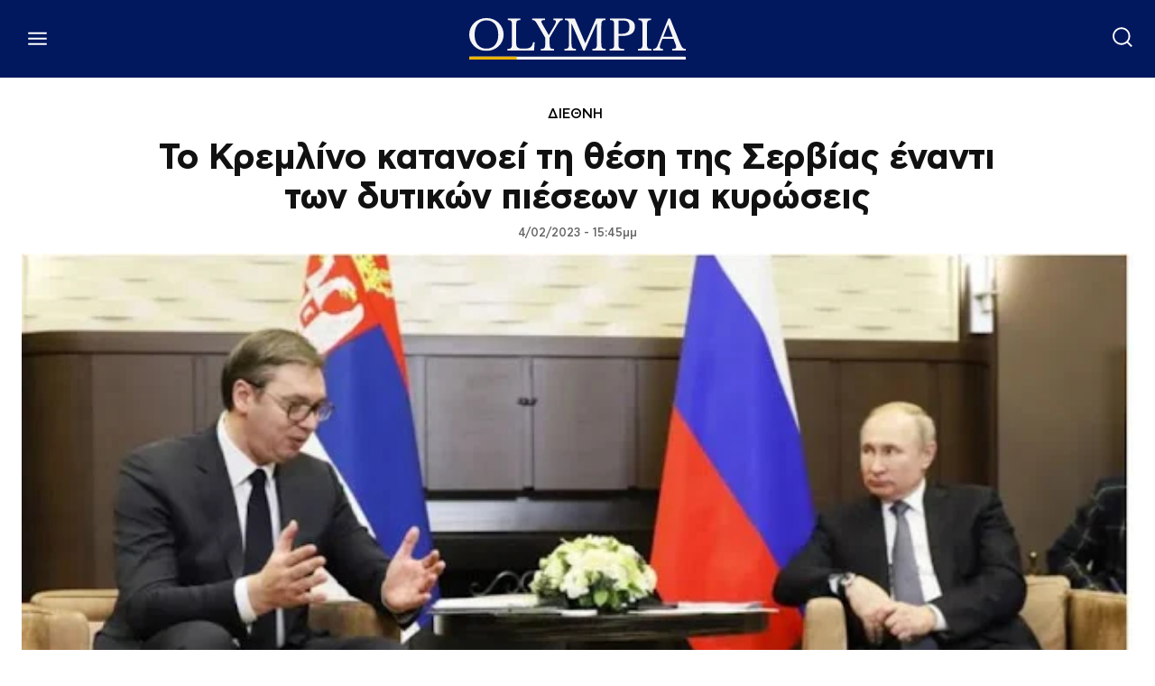

--- FILE ---
content_type: text/html; charset=utf-8
request_url: https://www.google.com/recaptcha/api2/aframe
body_size: 268
content:
<!DOCTYPE HTML><html><head><meta http-equiv="content-type" content="text/html; charset=UTF-8"></head><body><script nonce="gUdWz8X6DkcSXslCRRiYpg">/** Anti-fraud and anti-abuse applications only. See google.com/recaptcha */ try{var clients={'sodar':'https://pagead2.googlesyndication.com/pagead/sodar?'};window.addEventListener("message",function(a){try{if(a.source===window.parent){var b=JSON.parse(a.data);var c=clients[b['id']];if(c){var d=document.createElement('img');d.src=c+b['params']+'&rc='+(localStorage.getItem("rc::a")?sessionStorage.getItem("rc::b"):"");window.document.body.appendChild(d);sessionStorage.setItem("rc::e",parseInt(sessionStorage.getItem("rc::e")||0)+1);localStorage.setItem("rc::h",'1768751461495');}}}catch(b){}});window.parent.postMessage("_grecaptcha_ready", "*");}catch(b){}</script></body></html>

--- FILE ---
content_type: image/svg+xml
request_url: https://www.olympia.gr/wp-content/uploads/2022/07/Original.svg
body_size: 1868
content:
<svg viewBox="703 466.4578 380 72.651" width="5000" height="955.9342105263157" xmlns="http://www.w3.org/2000/svg" xmlns:xlink="http://www.w3.org/1999/xlink" preserveAspectRatio="none"><defs></defs><style>.ao0jQam8ydfillColor {fill:#EDB500;fill-opacity:1;}.companyName {fill:#F5F5F5;fill-opacity:1;}.icon2 {fill:#F5F5F5;fill-opacity:1;}.icon3-str {stroke:#676767;stroke-opacity:1;}.shapeStroke-str {stroke:#F5F5F5;stroke-opacity:1;}</style><g opacity="1" transform="rotate(0 703 533.3732)">
<svg width="380" height="5.7356" x="703" y="533.3732" version="1.1" preserveAspectRatio="none" viewBox="0 0 380 5.7356">
  <rect x="0" y="0" width="380" height="5.7356" class="icon2 shapeStroke-str" style="stroke-width:0;" rx="4%" ry="4%" />
</svg>
</g><g opacity="1" transform="rotate(0 703 466.4578)">
<svg width="380" height="57.356" x="703" y="466.4578" version="1.1" preserveAspectRatio="none" viewBox="2.28 -31.2 209.35999999999999 31.6">
  <g transform="matrix(1 0 0 1 0 0)" class="companyName"><path id="id-D6z1nYkh7" d="M18.92-31.20L18.92-31.20Q22.44-31.20 25.48-29.96Q28.52-28.72 30.76-26.56Q33-24.40 34.28-21.48Q35.56-18.56 35.56-15.16L35.56-15.16Q35.56-11.92 34.26-9.08Q32.96-6.24 30.72-4.14Q28.48-2.04 25.44-0.82Q22.40 0.40 18.92 0.40L18.92 0.40Q15.44 0.40 12.40-0.82Q9.36-2.04 7.12-4.14Q4.88-6.24 3.58-9.08Q2.28-11.92 2.28-15.16L2.28-15.16Q2.28-18.56 3.56-21.48Q4.84-24.40 7.08-26.56Q9.32-28.72 12.36-29.96Q15.40-31.20 18.92-31.20ZM18.92-1.80L18.92-1.80Q21.56-1.80 23.66-2.72Q25.76-3.64 27.26-5.36Q28.76-7.08 29.56-9.54Q30.36-12 30.36-15.04L30.36-15.04Q30.36-18.24 29.56-20.82Q28.76-23.40 27.28-25.22Q25.80-27.04 23.68-28.02Q21.56-29 18.92-29L18.92-29Q16.28-29 14.16-28.02Q12.04-27.04 10.56-25.22Q9.08-23.40 8.28-20.82Q7.48-18.24 7.48-15.04L7.48-15.04Q7.48-12 8.28-9.54Q9.08-7.08 10.56-5.36Q12.04-3.64 14.16-2.72Q16.28-1.80 18.92-1.80Z M65.56-7.88L64.96 0L39.12 0L39.12-1.52Q40.52-1.56 41.38-1.76Q42.24-1.96 42.72-2.44Q43.20-2.92 43.36-3.80Q43.52-4.68 43.52-6.08L43.52-6.08L43.52-24.72Q43.52-26.12 43.38-26.98Q43.24-27.84 42.82-28.34Q42.40-28.84 41.60-29.02Q40.80-29.20 39.52-29.28L39.52-29.28L39.52-30.80L51.68-30.80L51.68-29.28Q50.40-29.24 49.62-29.04Q48.84-28.84 48.42-28.32Q48-27.80 47.86-26.88Q47.72-25.96 47.72-24.44L47.72-24.44L47.72-7.20Q47.72-5.52 48.06-4.46Q48.40-3.40 49.22-2.82Q50.04-2.24 51.40-2.02Q52.76-1.80 54.84-1.80L54.84-1.80Q57.12-1.80 58.68-2.06Q60.24-2.32 61.30-2.98Q62.36-3.64 62.98-4.82Q63.60-6 64.04-7.88L64.04-7.88L65.56-7.88Z M75.80-12.16L67.80-25.84Q67.20-26.88 66.68-27.54Q66.16-28.20 65.62-28.60Q65.08-29 64.48-29.14Q63.88-29.28 63.04-29.28L63.04-29.28L63.04-30.80L75.64-30.80L75.64-29.28Q73.64-29.28 72.82-28.98Q72.00-28.68 72.00-27.92L72.00-27.92Q72.00-27.08 72.92-25.52L72.92-25.52L79.12-14.92L79.28-14.92L83.80-22.52Q85.08-24.68 85.62-25.92Q86.16-27.16 86.16-27.92L86.16-27.92Q86.16-28.68 85.58-28.98Q85.00-29.28 83.56-29.28L83.56-29.28L83.56-30.80L92.72-30.80L92.72-29.28Q91.88-29.28 91.22-29.04Q90.56-28.80 89.84-28.08Q89.12-27.36 88.26-26.08Q87.40-24.80 86.16-22.72L86.16-22.72L80.00-12.32L80.00-7.56Q80.00-5.60 80.14-4.42Q80.28-3.24 80.74-2.60Q81.20-1.96 82.06-1.74Q82.92-1.52 84.36-1.52L84.36-1.52L84.36 0L71.40 0L71.40-1.52Q72.84-1.52 73.70-1.74Q74.56-1.96 75.02-2.58Q75.48-3.20 75.64-4.32Q75.80-5.44 75.80-7.28L75.80-7.28L75.80-12.16Z M114.40-7.16L114.56-7.16L124.96-30.80L133.92-30.80L133.92-29.28Q132.64-29.24 131.86-28.96Q131.08-28.68 130.66-28.02Q130.24-27.36 130.10-26.20Q129.96-25.04 129.96-23.24L129.96-23.24L129.96-7.56Q129.96-5.56 130.12-4.40Q130.28-3.24 130.74-2.60Q131.20-1.96 132.06-1.76Q132.92-1.56 134.32-1.52L134.32-1.52L134.32 0L121.36 0L121.36-1.52Q122.76-1.56 123.62-1.78Q124.48-2 124.96-2.60Q125.44-3.20 125.60-4.30Q125.76-5.40 125.76-7.28L125.76-7.28L125.76-25.84L125.36-25.84L113.68 0.40L112.80 0.40L101.32-25.84L101.16-25.84L101.16-7.56Q101.16-5.56 101.32-4.40Q101.48-3.24 101.94-2.60Q102.40-1.96 103.26-1.76Q104.12-1.56 105.52-1.52L105.52-1.52L105.52 0L94.36 0L94.36-1.52Q95.76-1.56 96.62-1.78Q97.48-2 97.96-2.60Q98.44-3.20 98.60-4.30Q98.76-5.40 98.76-7.28L98.76-7.28L98.76-23.52Q98.76-25.20 98.62-26.30Q98.48-27.40 98.06-28.04Q97.64-28.68 96.84-28.94Q96.04-29.20 94.76-29.28L94.76-29.28L94.76-30.80L104.32-30.80L114.40-7.16Z M162.48-23.08L162.48-23.08Q162.48-20.96 161.80-19.28Q161.12-17.60 159.66-16.44Q158.20-15.28 155.86-14.64Q153.52-14 150.16-14L150.16-14L146.56-14L146.56-6.28Q146.56-4.80 146.74-3.86Q146.92-2.92 147.50-2.40Q148.08-1.88 149.18-1.70Q150.28-1.52 152.08-1.52L152.08-1.52L152.08 0L137.96 0L137.96-1.52Q139.36-1.56 140.22-1.76Q141.08-1.96 141.56-2.44Q142.04-2.92 142.20-3.80Q142.36-4.68 142.36-6.08L142.36-6.08L142.36-24.72Q142.36-26.12 142.22-26.98Q142.08-27.84 141.66-28.34Q141.24-28.84 140.44-29.02Q139.64-29.20 138.36-29.28L138.36-29.28L138.36-30.80L150.92-30.80Q156.44-30.80 159.46-28.76Q162.48-26.72 162.48-23.08ZM146.56-28.24L146.56-16L149.40-16Q153.40-16 155.34-17.54Q157.28-19.08 157.28-22.60L157.28-22.60Q157.28-26 155.74-27.46Q154.20-28.92 150.92-28.92L150.92-28.92L147.24-28.92Q146.56-28.92 146.56-28.24L146.56-28.24Z M174.04-23.24L174.04-7.56Q174.04-5.56 174.20-4.40Q174.36-3.24 174.82-2.60Q175.28-1.96 176.14-1.76Q177-1.56 178.40-1.52L178.40-1.52L178.40 0L165.44 0L165.44-1.52Q166.84-1.56 167.70-1.78Q168.56-2 169.04-2.60Q169.52-3.20 169.68-4.30Q169.84-5.40 169.84-7.28L169.84-7.28L169.84-23.52Q169.84-25.20 169.70-26.30Q169.56-27.40 169.14-28.04Q168.72-28.68 167.92-28.94Q167.12-29.20 165.84-29.28L165.84-29.28L165.84-30.80L178-30.80L178-29.28Q176.72-29.24 175.94-28.96Q175.16-28.68 174.74-28.02Q174.32-27.36 174.18-26.20Q174.04-25.04 174.04-23.24L174.04-23.24Z M201.40-6.84L199.76-11.16L189.08-11.16Q188.40-9.52 187.92-8.26Q187.44-7 187.14-6.08Q186.84-5.16 186.72-4.52Q186.60-3.88 186.60-3.48L186.60-3.48Q186.60-2.36 187.32-1.94Q188.04-1.52 189.72-1.52L189.72-1.52L189.72 0L180.00 0L180.00-1.52Q180.92-1.64 181.58-1.84Q182.24-2.04 182.74-2.40Q183.24-2.76 183.62-3.34Q184.00-3.92 184.36-4.76L184.36-4.76L194.76-30.80L196.48-30.80L205.56-8.24Q206.48-6 207.16-4.66Q207.84-3.32 208.48-2.64Q209.12-1.96 209.86-1.76Q210.60-1.56 211.64-1.56L211.64-1.56L211.64 0L198.60 0L198.60-1.56Q200.72-1.56 201.52-1.96Q202.32-2.36 202.32-3.28L202.32-3.28Q202.32-3.68 202.28-4.02Q202.24-4.36 202.14-4.76Q202.04-5.16 201.86-5.66Q201.68-6.16 201.40-6.84L201.40-6.84ZM194.56-24.96L189.88-13.16L199.00-13.16L194.56-24.96Z"/></g>
</svg>
</g><g opacity="1" transform="rotate(0 703 533.3732)">
<svg width="83.5999" height="5.7356" x="703" y="533.3732" version="1.1" preserveAspectRatio="none" viewBox="0 0 83.5999 5.7356">
  <rect x="0" y="0" width="83.5999" height="5.7356" class="ao0jQam8ydfillColor shapeStroke-str" style="stroke-width:0;" rx="0px" ry="0px" />
</svg>
</g></svg>

--- FILE ---
content_type: application/javascript; charset=utf-8
request_url: https://fundingchoicesmessages.google.com/f/AGSKWxWIe49bXiqMf4EuxO646qI2gWZi28Xx_60qTFxI9e6ic07KdFHqCMVEmJkPNwiSZUcMkWSbtv9B7MI9IXVwOY6p4EadszPhtLReEUO9QE-eh0P84HNVpUgj2Mez1jebiJQHuoJ3nwALzm3GX5kii9Kj_7v_gdCl5bxbcgvEBdhAahSkJaGzU8IdBSkT/_/adhelper._adsperfectmarket//adv3./adsrc./skybannerview.
body_size: -1290
content:
window['3432e9e6-b8e0-47f1-b116-c104ff232312'] = true;